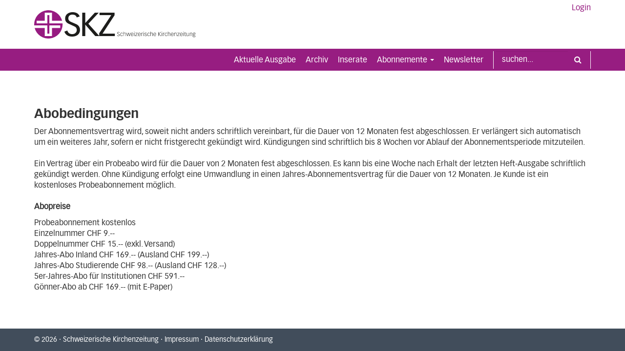

--- FILE ---
content_type: text/html; charset=UTF-8
request_url: https://www.kirchenzeitung.ch/Abonnemente/Abobedingungen
body_size: 2188
content:
<!DOCTYPE html>
<html lang="de">
  <head>
    <meta charset="utf-8">
    <meta http-equiv="X-UA-Compatible" content="IE=edge">
    <meta name="viewport" content="width=device-width, initial-scale=1">


<title>Abobedingungen : Schweizerische Kirchenzeitung</title>
<meta name="m:groups" content="default" />


<link rel="stylesheet" href="/build/app.css">



  
<script type="text/javascript">
        var toolboxJsFrontend = {
            translations : {                'toolbox.goptout_already_opt_out': 'toolbox.goptout_already_opt_out',
                                'toolbox.goptout_successfully_opt_out': 'toolbox.goptout_successfully_opt_out',
                }
        };
            </script>

<!-- Google Tag Manager -->
<script>(function(w,d,s,l,i){w[l]=w[l]||[];w[l].push({'gtm.start':
new Date().getTime(),event:'gtm.js'});var f=d.getElementsByTagName(s)[0],
j=d.createElement(s),dl=l!='dataLayer'?'&l='+l:'';j.async=true;j.src=
'https://www.googletagmanager.com/gtm.js?id='+i+dl;f.parentNode.insertBefore(j,f);
})(window,document,'script','dataLayer','GTM-MLGXCS3');</script>
<!-- End Google Tag Manager -->
</head>

  <body>


<!-- Google Tag Manager (noscript) -->
<noscript><iframe src="https://www.googletagmanager.com/ns.html?id=GTM-MLGXCS3"
height="0" width="0" style="display:none;visibility:hidden"></iframe></noscript>
<!-- End Google Tag Manager (noscript) -->




		<header>
    		<div id="header">
                <div class="container">

                	<button id="navigation-toggle" type="button" class="collapsed" data-toggle="collapse" data-target="#mainnavigation">
                        <span class="icon-bar"></span>
                        <span class="icon-bar"></span>
                        <span class="icon-bar"></span>
                        <span class="icon-bar"></span>
                    </button>

                    <a id="brand-logo" href="/">
                    	<img class="logo logo-desktop" src="/build/images/skz_logo.svg" alt="SKZ Logo" alt="Logo der schweizerischen Kirchenzeitung"/>
                    	<img class="logo logo-mobile" src="/build/images/skz_logo_mobile.svg" alt="SKZ Logo" alt="Logo der schweizerischen Kirchenzeitung"/>
                    </a>

					<a class="login-desktop" href="/Abonnemente/login">Login</a>

            	</div>
        	</div>
        

        <nav id="navbar" class="navbar navbar-default" role="navigation">

        	<div id="navbar-container" class="container">

            	<div id="mainnavigation" class="navbar-collapse collapse">
            		<ul class="nav navbar-nav navbar-right level1">

                        <li class="level1 login-mobile">
							<a href="/Abonnemente/login">Login</a>
                        </li>

                        <li id="navbar-search">
                            <form class="navbar-form navbar-right" role="search" method="get" action="/search">
                            	<div class="input-group">
                            		<input type="text" class="form-control" placeholder="suchen..." name="q">
                            		<div class="input-group-btn">
                            			<button class="btn btn-default" type="submit"><i class="fa fa-search"></i></button>
                            		</div>
                            	</div>
                        	</form>
                        </li>

    	            	<li class="level1" data-sm-horizontal-sub>
    	            		<a href="/Aktuelle-Ausgabe" accesskey="1" class="">
    	            			Aktuelle Ausgabe
            				</a>
            			</li>
    	            	<li class="level1" data-sm-horizontal-sub>
    	            		<a href="/Archiv" accesskey="2" class="">
    	            			Archiv
            				</a>
            			</li>
    	            	<li class="level1" data-sm-horizontal-sub>
    	            		<a href="/Inserate" accesskey="3" class="">
    	            			Inserate
            				</a>
            			</li>
    	            	<li class="level1" data-sm-horizontal-sub>
    	            		<a href="/Abonnemente" accesskey="4" class=" active ">
    	            			Abonnemente
        						<span class="caret"></span>
            				</a>
							<ul class="level2 dropdown-menu">
            	            	<li class="level2" data-sm-horizontal-sub>
            	            		<a href="/Abonnemente/Abobedingungen" accesskey="" class=" active ">
										Abobedingungen
            						</a>
    	            			</li>
							</ul>
            			</li>
    	            	<li class="level1" data-sm-horizontal-sub>
    	            		<a href="/newsletter" accesskey="" class="">
    	            			Newsletter
            				</a>
            			</li>

            		</ul>
            	</div>

        	</div>

        </nav>

		</header>


	<!-- main-content -->
		<div id="content" class="container">

	<h1>Abobedingungen</h1>
    



                                    
            
                                    <div class="toolbox-element toolbox-content wysiwyg content-container ">
        
    <p>Der Abonnementsvertrag wird, soweit nicht anders schriftlich vereinbart, für die Dauer von 12 Monaten fest abgeschlossen. Er verlängert sich automatisch um ein weiteres Jahr, sofern er nicht fristgerecht gekündigt wird. Kündigungen sind schriftlich bis 8 Wochen vor Ablauf der Abonnementsperiode mitzuteilen.<br />
<br />
Ein Vertrag über ein Probeabo wird für die Dauer von 2 Monaten fest abgeschlossen. Es kann bis eine Woche nach Erhalt der letzten Heft-Ausgabe schriftlich gekündigt werden. Ohne Kündigung erfolgt eine Umwandlung in einen Jahres-Abonnementsvertrag für die Dauer von 12 Monaten. Je Kunde ist ein kostenloses Probeabonnement möglich.<br />
<br />
<strong>Abopreise</strong></p>

<p>Probeabonnement kostenlos<br />
Einzelnummer CHF 9.--<br />
Doppelnummer CHF 15.-- (exkl. Versand)<br />
Jahres-Abo Inland CHF 169.-- (Ausland CHF 199.--)<br />
Jahres-Abo Studierende CHF 98.-- (Ausland CHF 128.--)<br />
5er-Jahres-Abo für Institutionen CHF 591.--<br />
Gönner-Abo ab CHF 169.-- (mit E-Paper)</p>
        
</div>
                
                            
                    



		</div>
	<!-- /main-content -->

<footer id="footer">
	<div class="container">
    	<span class="copyright">&copy; 2026</span>
    	<span>&#160;&middot;&#160;</span>
    	<span>Schweizerische Kirchenzeitung</span>
    	<span>&#160;&middot;&#160;</span>
    	<a class="impressum" href="/impressum">Impressum</a><span>&#160;&middot;&#160;</span><a class="dsgvo" href="/datenschutzerklaerung">Datenschutzerklärung</a>
	</div>
</footer>



<script src="/build/runtime.js" defer></script><script src="/build/692.js" defer></script><script src="/build/97.js" defer></script><script src="/build/app.js" defer></script>



  </body>
</html>


--- FILE ---
content_type: image/svg+xml
request_url: https://www.kirchenzeitung.ch/build/images/skz_logo.svg
body_size: 8016
content:
<svg xmlns="http://www.w3.org/2000/svg" viewBox="0 0 633.87 111.561"><title>Element 1test</title><g id="Ebene_2" data-name="Ebene 2"><g id="Ebene_1-2" data-name="Ebene 1"><path d="M327.313,98.5a3.286,3.286,0,0,0,3.418,2.547,3.246,3.246,0,0,0,3.529-3.127c0-1.81-1.473-2.592-3.954-3.709-1.787-.8-3.909-1.943-3.909-4.289,0-2.926,2.658-4.2,4.624-4.2a4.552,4.552,0,0,1,4.558,2.748l-1.5.491c-.313-1.162-1.161-1.988-3.016-1.988-2.524,0-3.149,1.742-3.149,2.769,0,1.855,1.273,2.5,3.954,3.709,1.988.894,3.909,1.854,3.909,4.4a4.663,4.663,0,0,1-5.026,4.445,4.739,4.739,0,0,1-4.893-3.217Z" fill="#1d1d1b"/><path d="M346.434,92.223c-.827-1.854-1.764-2.48-3.172-2.48-1.184,0-3.641.737-3.641,5.63,0,3.6,1.407,5.7,3.6,5.7A3.737,3.737,0,0,0,346.5,98.59l1.183.469c-.67,1.273-1.764,3.171-4.244,3.171-4.424,0-5.2-4.154-5.2-7.081,0-3.886,2.189-6.567,5.271-6.567,2.235,0,3.418,1.72,4.111,3.262Z" fill="#1d1d1b"/><path d="M350.3,84.605h1.295v6.5c1.23-1.228,2.525-2.524,4.491-2.524a3.151,3.151,0,0,1,3.284,3.4v9.985h-1.3V92.245c.022-1.43-.625-2.412-2.256-2.412-1.854,0-3.083,1.34-4.223,2.591v9.539H350.3Z" fill="#1d1d1b"/><path d="M362.961,88.85l3.083,11.862h.044l2.994-11.862h1.608l3.105,11.817h.044l3.016-11.817h1.408l-3.574,13.113h-1.81l-2.971-11.3h-.045l-2.926,11.3h-1.765l-3.73-13.113Z" fill="#1d1d1b"/><path d="M380.941,95.663c0,2.011.581,5.406,3.8,5.406a3.59,3.59,0,0,0,3.529-2.5l1.14.447a4.578,4.578,0,0,1-4.647,3.216c-4.423,0-5.205-4.154-5.205-7.081,0-3.886,2.19-6.567,5.272-6.567,3.508,0,4.781,3.217,4.781,6.411v.67Zm7.283-1.072c-.09-3.194-1.474-4.848-3.508-4.848-1.9,0-3.685,1.654-3.775,4.848Z" fill="#1d1d1b"/><path d="M394.231,86.326h-1.519V84.605h1.519Zm-.112,2.524v13.113h-1.3V88.85Z" fill="#1d1d1b"/><path d="M396.8,100.891l7.529-10.879h-7.26V88.85h8.913v1.072L398.429,100.8h7.685v1.162H396.8Z" fill="#1d1d1b"/><path d="M409.24,95.663c0,2.011.581,5.406,3.8,5.406a3.59,3.59,0,0,0,3.529-2.5l1.14.447a4.58,4.58,0,0,1-4.647,3.216c-4.423,0-5.2-4.154-5.2-7.081,0-3.886,2.19-6.567,5.272-6.567,3.507,0,4.781,3.217,4.781,6.411v.67Zm7.283-1.072c-.09-3.194-1.475-4.848-3.508-4.848-1.9,0-3.685,1.654-3.775,4.848Z" fill="#1d1d1b"/><path d="M421.123,88.85h1.3v2.39c1.519-1.676,2.211-2.457,4.356-2.479v1.385c-2.167.089-2.837.581-4.356,2.569v9.248h-1.3Z" fill="#1d1d1b"/><path d="M430.727,86.326h-1.519V84.605h1.519Zm-.112,2.524v13.113h-1.3V88.85Z" fill="#1d1d1b"/><path d="M440.823,91.821a2.7,2.7,0,0,0-2.792-2.078c-1.855,0-2.681,1.117-2.681,2.167,0,1.319.648,1.832,1.966,2.3l1.519.559c2.189.782,3.574,1.564,3.574,3.752,0,1.877-1.14,3.708-4.357,3.708a4.312,4.312,0,0,1-4.556-3.283l1.228-.4a3.176,3.176,0,0,0,3.262,2.524c2.144,0,3.038-1.072,3.038-2.524,0-1.43-.983-1.988-2.278-2.435l-1.676-.6c-1.9-.67-3.106-1.5-3.106-3.462,0-1.787,1.5-3.463,4.111-3.463a3.792,3.792,0,0,1,3.931,2.859Z" fill="#1d1d1b"/><path d="M452.773,92.223c-.826-1.854-1.765-2.48-3.172-2.48-1.184,0-3.641.737-3.641,5.63,0,3.6,1.407,5.7,3.6,5.7a3.732,3.732,0,0,0,3.283-2.479l1.185.469c-.67,1.273-1.765,3.171-4.244,3.171-4.424,0-5.2-4.154-5.2-7.081,0-3.886,2.188-6.567,5.271-6.567,2.235,0,3.418,1.72,4.111,3.262Z" fill="#1d1d1b"/><path d="M456.636,84.605h1.295v6.5c1.229-1.228,2.525-2.524,4.49-2.524a3.151,3.151,0,0,1,3.285,3.4v9.985h-1.3V92.245c.022-1.43-.625-2.412-2.256-2.412-1.855,0-3.083,1.34-4.223,2.591v9.539h-1.295Z" fill="#1d1d1b"/><path d="M469.992,95.663c0,2.011.581,5.406,3.8,5.406a3.59,3.59,0,0,0,3.529-2.5l1.14.447a4.58,4.58,0,0,1-4.647,3.216c-4.423,0-5.2-4.154-5.2-7.081,0-3.886,2.189-6.567,5.272-6.567,3.507,0,4.781,3.217,4.781,6.411v.67Zm7.283-1.072c-.09-3.194-1.475-4.848-3.508-4.848-1.9,0-3.685,1.654-3.775,4.848Z" fill="#1d1d1b"/><path d="M487.771,86.058h1.386v7.215l6.947-7.215h1.921l-7.35,7.55,7.8,8.355h-2.033l-7.282-7.953v7.953h-1.386Z" fill="#1d1d1b"/><path d="M502.066,86.326h-1.52V84.605h1.52Zm-.111,2.524v13.113h-1.3V88.85Z" fill="#1d1d1b"/><path d="M505.953,88.85h1.3v2.39c1.519-1.676,2.212-2.457,4.356-2.479v1.385c-2.167.089-2.837.581-4.356,2.569v9.248h-1.3Z" fill="#1d1d1b"/><path d="M521.231,92.223c-.827-1.854-1.765-2.48-3.172-2.48-1.184,0-3.641.737-3.641,5.63,0,3.6,1.407,5.7,3.6,5.7A3.735,3.735,0,0,0,521.3,98.59l1.184.469c-.67,1.273-1.765,3.171-4.244,3.171-4.424,0-5.205-4.154-5.205-7.081,0-3.886,2.189-6.567,5.271-6.567,2.235,0,3.418,1.72,4.111,3.262Z" fill="#1d1d1b"/><path d="M525.094,84.605h1.295v6.5c1.23-1.228,2.525-2.524,4.49-2.524a3.151,3.151,0,0,1,3.285,3.4v9.985h-1.3V92.245c.022-1.43-.625-2.412-2.256-2.412-1.855,0-3.083,1.34-4.223,2.591v9.539h-1.295Z" fill="#1d1d1b"/><path d="M538.451,95.663c0,2.011.581,5.406,3.8,5.406a3.59,3.59,0,0,0,3.529-2.5l1.14.447a4.58,4.58,0,0,1-4.647,3.216c-4.423,0-5.2-4.154-5.2-7.081,0-3.886,2.189-6.567,5.271-6.567,3.508,0,4.782,3.217,4.782,6.411v.67Zm7.283-1.072c-.09-3.194-1.475-4.848-3.508-4.848-1.9,0-3.685,1.654-3.775,4.848Z" fill="#1d1d1b"/><path d="M550.177,88.85h1.295v2.256c1.229-1.228,2.525-2.524,4.49-2.524a3.151,3.151,0,0,1,3.285,3.4v9.985h-1.3V92.245c.022-1.43-.625-2.412-2.256-2.412-1.855,0-3.083,1.34-4.223,2.591v9.539h-1.295Z" fill="#1d1d1b"/><path d="M561.769,100.891,569.3,90.012h-7.259V88.85h8.913v1.072L563.4,100.8h7.685v1.162h-9.316Z" fill="#1d1d1b"/><path d="M574.21,95.663c0,2.011.581,5.406,3.8,5.406a3.592,3.592,0,0,0,3.53-2.5l1.139.447a4.578,4.578,0,0,1-4.646,3.216c-4.423,0-5.2-4.154-5.2-7.081,0-3.886,2.189-6.567,5.272-6.567,3.507,0,4.781,3.217,4.781,6.411v.67Zm7.282-1.072c-.089-3.194-1.474-4.848-3.507-4.848-1.9,0-3.686,1.654-3.775,4.848Z" fill="#1d1d1b"/><path d="M587.5,86.326h-1.52V84.605h1.52Zm-.112,2.524v13.113h-1.3V88.85Z" fill="#1d1d1b"/><path d="M591.789,86.415l1.295-.536v3.976h3.105v1.162h-3.105v7.595c0,1.675.335,2.457,1.474,2.457a4.146,4.146,0,0,0,1.765-.491v1.274a4.543,4.543,0,0,1-1.81.378c-2.724,0-2.724-1.831-2.724-3.439V91.017h-1.967V89.855h1.967Z" fill="#1d1d1b"/><path d="M607.67,101.963h-1.3V99.707c-1.229,1.229-2.525,2.523-4.491,2.523a3.149,3.149,0,0,1-3.283-3.394V88.85H599.9v9.717a2.075,2.075,0,0,0,2.257,2.413c1.853,0,3.082-1.34,4.222-2.591V88.85h1.3Z" fill="#1d1d1b"/><path d="M611.354,88.85h1.295v2.256c1.23-1.228,2.524-2.524,4.49-2.524a3.15,3.15,0,0,1,3.284,3.4v9.985h-1.295V92.245c.022-1.43-.625-2.412-2.256-2.412-1.855,0-3.083,1.34-4.223,2.591v9.539h-1.295Z" fill="#1d1d1b"/><path d="M633.87,89.922h-2.324a3.4,3.4,0,0,1,1.14,2.859c0,1.832-1.1,4.111-4.8,4.111a3.847,3.847,0,0,1-1.093-.134,1.723,1.723,0,0,0-.85,1.228c0,.67.2.715,2.748,1.319l.8.178c1.787.4,4.109.939,4.109,3.441,0,2.256-2.055,3.552-5.561,3.552-2.972,0-5.139-1.006-5.139-3.262,0-1.631,1.3-2.547,2.614-3.485a1.235,1.235,0,0,1-.961-1.229c0-.916.514-1.407,1.3-2.01a3.653,3.653,0,0,1-2.413-3.664c0-2.346,1.52-4.244,4.558-4.244a5.427,5.427,0,0,1,1.854.268h4.021Zm-7.126,10.209c-.2,0-2.457,1.3-2.457,2.882,0,1.452,1.273,2.3,3.909,2.3,2.1,0,4.02-.669,4.02-2.434,0-1.229-.692-1.608-3.283-2.234Zm4.556-7.439a3.245,3.245,0,0,0-6.477,0,3.24,3.24,0,0,0,6.477,0Z" fill="#1d1d1b"/><path d="M130.232,80.038c1.686,6.487,6.875,14.27,19.2,14.27,11.676,0,17.9-8.3,17.9-16.085,0-9.989-6.358-13.1-9.731-14.658L135.291,53.186c-8.693-4.021-13.752-10.637-13.752-20.238,0-18.03,15.7-25.294,28.931-25.294,13.1,0,23.873,4.54,28.282,16.863l-11.676,3.892c-2.2-8.693-9.99-11.156-16.606-11.156-11.416,0-16.217,6.486-16.217,14.918,0,9.08,6.227,11.933,12.2,14.529l16.607,7.264c5.708,2.466,17,8.044,17,24,0,8.69-5.32,25.945-31.655,25.945-20.24,0-27.766-12.713-29.711-19.589Z" fill="#1d1d1b"/><path d="M188.746,9.6h11.936V50.72L238.177,9.6h15.308L212.878,53.445l43.2,48.517H239.863L200.682,56.949v45.013H188.746Z" fill="#1d1d1b"/><path d="M315.756,9.6v9.988L268.532,92.363h48.262v9.6H255.428v-10.9L302.783,19.2H256.727V9.6Z" fill="#1d1d1b"/><path d="M60.022,51.514V19.2H51.538V51.514H9.6v-9.6H41.933V9.6h27.7V41.91H109.82A55.787,55.787,0,0,0,0,55.78C0,57.2.071,58.607.175,60H51.538V92.363h8.484V60h41.939v9.6H69.628v32.311h-27.7V69.606H1.73A55.786,55.786,0,0,0,111.56,55.78c0-1.437-.072-2.856-.178-4.266Z" fill="#971b81"/><path d="M101.961,60H60.022V92.363H51.538V60H.175a55.711,55.711,0,0,0,1.555,9.6h40.2v32.311h27.7V69.606h32.333Z" fill="#fff"/><path d="M111.382,51.514a55.62,55.62,0,0,0-1.562-9.6H69.628V9.6H41.933V41.91H9.6v9.6H51.538V19.2h8.484V51.514Z" fill="#fff"/></g></g></svg>

--- FILE ---
content_type: image/svg+xml
request_url: https://www.kirchenzeitung.ch/build/images/skz_logo_mobile.svg
body_size: 1483
content:
<svg xmlns="http://www.w3.org/2000/svg" viewBox="0 0 316.794 111.585"><title>Ebene 2mobile</title><g id="Ebene_2" data-name="Ebene 2"><g id="Ebene_1-2" data-name="Ebene 1"><g id="Ebene_2-2" data-name="Ebene 2"><g id="Ebene_1-2-2" data-name="Ebene 1-2"><path d="M130.232,80.05c1.686,6.487,6.875,14.27,19.2,14.27,11.676,0,17.9-8.3,17.9-16.085,0-9.989-6.358-13.1-9.731-14.658L135.291,53.2c-8.693-4.021-13.752-10.637-13.752-20.238,0-18.03,15.7-25.294,28.931-25.294,13.1,0,23.873,4.54,28.282,16.863l-11.676,3.892c-2.2-8.693-9.99-11.156-16.606-11.156-11.416,0-16.217,6.486-16.217,14.918,0,9.08,6.227,11.933,12.2,14.529l16.607,7.264c5.708,2.466,17,8.044,17,24,0,8.69-5.32,25.945-31.655,25.945-20.24,0-27.766-12.713-29.711-19.589Z" fill="#1d1d1b"/><path d="M188.746,9.612h11.936v41.12l37.5-41.12h15.308L212.878,53.457l43.2,48.517H239.863L200.682,56.961v45.013H188.746Z" fill="#1d1d1b"/><path d="M315.756,9.612V19.6L268.532,92.375h48.262v9.6H255.428v-10.9l47.355-71.863H256.727v-9.6Z" fill="#1d1d1b"/><path d="M60.022,51.526V19.212H51.538V51.526H9.6v-9.6H41.933V9.612h27.7v32.31H109.82A55.787,55.787,0,0,0,0,55.792c0,1.42.071,2.827.175,4.22H51.538V92.375h8.484V60.012h41.939v9.6H69.628v32.311h-27.7V69.618H1.73A55.786,55.786,0,0,0,111.56,55.792c0-1.437-.072-2.856-.178-4.266Z" fill="#971b81"/><path d="M101.961,60.012H60.022V92.375H51.538V60.012H.175a55.786,55.786,0,0,0,1.555,9.6h40.2v32.311h27.7V69.618h32.333Z" fill="#fff"/><path d="M111.382,51.526a55.575,55.575,0,0,0-1.562-9.6H69.628V9.612H41.933v32.31H9.6v9.6H51.538V19.212h8.484V51.526Z" fill="#fff"/></g></g></g></g></svg>

--- FILE ---
content_type: application/javascript
request_url: https://www.kirchenzeitung.ch/build/app.js
body_size: 376
content:
"use strict";(self.webpackChunkkirchenzeitung_skz=self.webpackChunkkirchenzeitung_skz||[]).push([[524],{676:(e,t,a)=>{var n=a(692),r=a.n(n),c=(a(692),a(692));a(847),a(686),window.$=r(),a(336),a(760),a(470),c((function(){r()("#main-menu").smartmenus(),r()("a.members-restricted").on("click",(function(){r()("#access-restricted-modal").modal("show")})),r()("#articleMain .articleText sup").each((function(e,t){var a=r()(t).text().match(/^\s*([0-9]+)/);a&&r()(t).replaceWith('<a href="#f'+a[1]+'"><sup>'+a[1]+"</sup></a>")})),r()("#articleMain .articleFootnote p").each((function(e,t){var a=r()(t).text();m=a.match(/^\s*([0-9]+)/),m&&r()('<a name="f'+m[1]+'"></a>').insertBefore(r()(t))}))}))},686:(e,t,a)=>{a.r(t)},847:(e,t,a)=>{a.r(t)}},e=>{e.O(0,[692,97],(()=>{return t=676,e(e.s=t);var t}));e.O()}]);